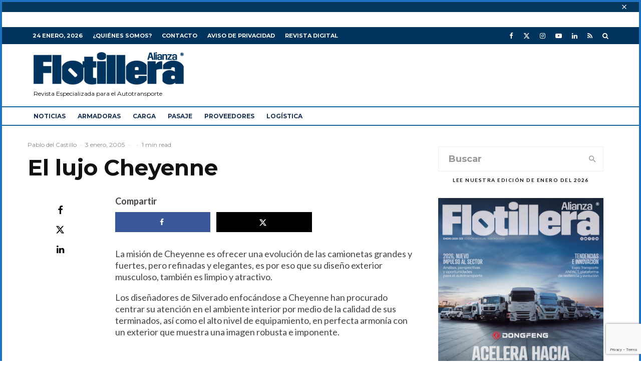

--- FILE ---
content_type: text/html; charset=utf-8
request_url: https://www.google.com/recaptcha/api2/anchor?ar=1&k=6LfHrSkUAAAAAPnKk5cT6JuKlKPzbwyTYuO8--Vr&co=aHR0cHM6Ly9hbGlhbnphZmxvdGlsbGVyYS5jb206NDQz&hl=en&v=PoyoqOPhxBO7pBk68S4YbpHZ&size=invisible&anchor-ms=20000&execute-ms=30000&cb=92nilyv8t7xm
body_size: 49639
content:
<!DOCTYPE HTML><html dir="ltr" lang="en"><head><meta http-equiv="Content-Type" content="text/html; charset=UTF-8">
<meta http-equiv="X-UA-Compatible" content="IE=edge">
<title>reCAPTCHA</title>
<style type="text/css">
/* cyrillic-ext */
@font-face {
  font-family: 'Roboto';
  font-style: normal;
  font-weight: 400;
  font-stretch: 100%;
  src: url(//fonts.gstatic.com/s/roboto/v48/KFO7CnqEu92Fr1ME7kSn66aGLdTylUAMa3GUBHMdazTgWw.woff2) format('woff2');
  unicode-range: U+0460-052F, U+1C80-1C8A, U+20B4, U+2DE0-2DFF, U+A640-A69F, U+FE2E-FE2F;
}
/* cyrillic */
@font-face {
  font-family: 'Roboto';
  font-style: normal;
  font-weight: 400;
  font-stretch: 100%;
  src: url(//fonts.gstatic.com/s/roboto/v48/KFO7CnqEu92Fr1ME7kSn66aGLdTylUAMa3iUBHMdazTgWw.woff2) format('woff2');
  unicode-range: U+0301, U+0400-045F, U+0490-0491, U+04B0-04B1, U+2116;
}
/* greek-ext */
@font-face {
  font-family: 'Roboto';
  font-style: normal;
  font-weight: 400;
  font-stretch: 100%;
  src: url(//fonts.gstatic.com/s/roboto/v48/KFO7CnqEu92Fr1ME7kSn66aGLdTylUAMa3CUBHMdazTgWw.woff2) format('woff2');
  unicode-range: U+1F00-1FFF;
}
/* greek */
@font-face {
  font-family: 'Roboto';
  font-style: normal;
  font-weight: 400;
  font-stretch: 100%;
  src: url(//fonts.gstatic.com/s/roboto/v48/KFO7CnqEu92Fr1ME7kSn66aGLdTylUAMa3-UBHMdazTgWw.woff2) format('woff2');
  unicode-range: U+0370-0377, U+037A-037F, U+0384-038A, U+038C, U+038E-03A1, U+03A3-03FF;
}
/* math */
@font-face {
  font-family: 'Roboto';
  font-style: normal;
  font-weight: 400;
  font-stretch: 100%;
  src: url(//fonts.gstatic.com/s/roboto/v48/KFO7CnqEu92Fr1ME7kSn66aGLdTylUAMawCUBHMdazTgWw.woff2) format('woff2');
  unicode-range: U+0302-0303, U+0305, U+0307-0308, U+0310, U+0312, U+0315, U+031A, U+0326-0327, U+032C, U+032F-0330, U+0332-0333, U+0338, U+033A, U+0346, U+034D, U+0391-03A1, U+03A3-03A9, U+03B1-03C9, U+03D1, U+03D5-03D6, U+03F0-03F1, U+03F4-03F5, U+2016-2017, U+2034-2038, U+203C, U+2040, U+2043, U+2047, U+2050, U+2057, U+205F, U+2070-2071, U+2074-208E, U+2090-209C, U+20D0-20DC, U+20E1, U+20E5-20EF, U+2100-2112, U+2114-2115, U+2117-2121, U+2123-214F, U+2190, U+2192, U+2194-21AE, U+21B0-21E5, U+21F1-21F2, U+21F4-2211, U+2213-2214, U+2216-22FF, U+2308-230B, U+2310, U+2319, U+231C-2321, U+2336-237A, U+237C, U+2395, U+239B-23B7, U+23D0, U+23DC-23E1, U+2474-2475, U+25AF, U+25B3, U+25B7, U+25BD, U+25C1, U+25CA, U+25CC, U+25FB, U+266D-266F, U+27C0-27FF, U+2900-2AFF, U+2B0E-2B11, U+2B30-2B4C, U+2BFE, U+3030, U+FF5B, U+FF5D, U+1D400-1D7FF, U+1EE00-1EEFF;
}
/* symbols */
@font-face {
  font-family: 'Roboto';
  font-style: normal;
  font-weight: 400;
  font-stretch: 100%;
  src: url(//fonts.gstatic.com/s/roboto/v48/KFO7CnqEu92Fr1ME7kSn66aGLdTylUAMaxKUBHMdazTgWw.woff2) format('woff2');
  unicode-range: U+0001-000C, U+000E-001F, U+007F-009F, U+20DD-20E0, U+20E2-20E4, U+2150-218F, U+2190, U+2192, U+2194-2199, U+21AF, U+21E6-21F0, U+21F3, U+2218-2219, U+2299, U+22C4-22C6, U+2300-243F, U+2440-244A, U+2460-24FF, U+25A0-27BF, U+2800-28FF, U+2921-2922, U+2981, U+29BF, U+29EB, U+2B00-2BFF, U+4DC0-4DFF, U+FFF9-FFFB, U+10140-1018E, U+10190-1019C, U+101A0, U+101D0-101FD, U+102E0-102FB, U+10E60-10E7E, U+1D2C0-1D2D3, U+1D2E0-1D37F, U+1F000-1F0FF, U+1F100-1F1AD, U+1F1E6-1F1FF, U+1F30D-1F30F, U+1F315, U+1F31C, U+1F31E, U+1F320-1F32C, U+1F336, U+1F378, U+1F37D, U+1F382, U+1F393-1F39F, U+1F3A7-1F3A8, U+1F3AC-1F3AF, U+1F3C2, U+1F3C4-1F3C6, U+1F3CA-1F3CE, U+1F3D4-1F3E0, U+1F3ED, U+1F3F1-1F3F3, U+1F3F5-1F3F7, U+1F408, U+1F415, U+1F41F, U+1F426, U+1F43F, U+1F441-1F442, U+1F444, U+1F446-1F449, U+1F44C-1F44E, U+1F453, U+1F46A, U+1F47D, U+1F4A3, U+1F4B0, U+1F4B3, U+1F4B9, U+1F4BB, U+1F4BF, U+1F4C8-1F4CB, U+1F4D6, U+1F4DA, U+1F4DF, U+1F4E3-1F4E6, U+1F4EA-1F4ED, U+1F4F7, U+1F4F9-1F4FB, U+1F4FD-1F4FE, U+1F503, U+1F507-1F50B, U+1F50D, U+1F512-1F513, U+1F53E-1F54A, U+1F54F-1F5FA, U+1F610, U+1F650-1F67F, U+1F687, U+1F68D, U+1F691, U+1F694, U+1F698, U+1F6AD, U+1F6B2, U+1F6B9-1F6BA, U+1F6BC, U+1F6C6-1F6CF, U+1F6D3-1F6D7, U+1F6E0-1F6EA, U+1F6F0-1F6F3, U+1F6F7-1F6FC, U+1F700-1F7FF, U+1F800-1F80B, U+1F810-1F847, U+1F850-1F859, U+1F860-1F887, U+1F890-1F8AD, U+1F8B0-1F8BB, U+1F8C0-1F8C1, U+1F900-1F90B, U+1F93B, U+1F946, U+1F984, U+1F996, U+1F9E9, U+1FA00-1FA6F, U+1FA70-1FA7C, U+1FA80-1FA89, U+1FA8F-1FAC6, U+1FACE-1FADC, U+1FADF-1FAE9, U+1FAF0-1FAF8, U+1FB00-1FBFF;
}
/* vietnamese */
@font-face {
  font-family: 'Roboto';
  font-style: normal;
  font-weight: 400;
  font-stretch: 100%;
  src: url(//fonts.gstatic.com/s/roboto/v48/KFO7CnqEu92Fr1ME7kSn66aGLdTylUAMa3OUBHMdazTgWw.woff2) format('woff2');
  unicode-range: U+0102-0103, U+0110-0111, U+0128-0129, U+0168-0169, U+01A0-01A1, U+01AF-01B0, U+0300-0301, U+0303-0304, U+0308-0309, U+0323, U+0329, U+1EA0-1EF9, U+20AB;
}
/* latin-ext */
@font-face {
  font-family: 'Roboto';
  font-style: normal;
  font-weight: 400;
  font-stretch: 100%;
  src: url(//fonts.gstatic.com/s/roboto/v48/KFO7CnqEu92Fr1ME7kSn66aGLdTylUAMa3KUBHMdazTgWw.woff2) format('woff2');
  unicode-range: U+0100-02BA, U+02BD-02C5, U+02C7-02CC, U+02CE-02D7, U+02DD-02FF, U+0304, U+0308, U+0329, U+1D00-1DBF, U+1E00-1E9F, U+1EF2-1EFF, U+2020, U+20A0-20AB, U+20AD-20C0, U+2113, U+2C60-2C7F, U+A720-A7FF;
}
/* latin */
@font-face {
  font-family: 'Roboto';
  font-style: normal;
  font-weight: 400;
  font-stretch: 100%;
  src: url(//fonts.gstatic.com/s/roboto/v48/KFO7CnqEu92Fr1ME7kSn66aGLdTylUAMa3yUBHMdazQ.woff2) format('woff2');
  unicode-range: U+0000-00FF, U+0131, U+0152-0153, U+02BB-02BC, U+02C6, U+02DA, U+02DC, U+0304, U+0308, U+0329, U+2000-206F, U+20AC, U+2122, U+2191, U+2193, U+2212, U+2215, U+FEFF, U+FFFD;
}
/* cyrillic-ext */
@font-face {
  font-family: 'Roboto';
  font-style: normal;
  font-weight: 500;
  font-stretch: 100%;
  src: url(//fonts.gstatic.com/s/roboto/v48/KFO7CnqEu92Fr1ME7kSn66aGLdTylUAMa3GUBHMdazTgWw.woff2) format('woff2');
  unicode-range: U+0460-052F, U+1C80-1C8A, U+20B4, U+2DE0-2DFF, U+A640-A69F, U+FE2E-FE2F;
}
/* cyrillic */
@font-face {
  font-family: 'Roboto';
  font-style: normal;
  font-weight: 500;
  font-stretch: 100%;
  src: url(//fonts.gstatic.com/s/roboto/v48/KFO7CnqEu92Fr1ME7kSn66aGLdTylUAMa3iUBHMdazTgWw.woff2) format('woff2');
  unicode-range: U+0301, U+0400-045F, U+0490-0491, U+04B0-04B1, U+2116;
}
/* greek-ext */
@font-face {
  font-family: 'Roboto';
  font-style: normal;
  font-weight: 500;
  font-stretch: 100%;
  src: url(//fonts.gstatic.com/s/roboto/v48/KFO7CnqEu92Fr1ME7kSn66aGLdTylUAMa3CUBHMdazTgWw.woff2) format('woff2');
  unicode-range: U+1F00-1FFF;
}
/* greek */
@font-face {
  font-family: 'Roboto';
  font-style: normal;
  font-weight: 500;
  font-stretch: 100%;
  src: url(//fonts.gstatic.com/s/roboto/v48/KFO7CnqEu92Fr1ME7kSn66aGLdTylUAMa3-UBHMdazTgWw.woff2) format('woff2');
  unicode-range: U+0370-0377, U+037A-037F, U+0384-038A, U+038C, U+038E-03A1, U+03A3-03FF;
}
/* math */
@font-face {
  font-family: 'Roboto';
  font-style: normal;
  font-weight: 500;
  font-stretch: 100%;
  src: url(//fonts.gstatic.com/s/roboto/v48/KFO7CnqEu92Fr1ME7kSn66aGLdTylUAMawCUBHMdazTgWw.woff2) format('woff2');
  unicode-range: U+0302-0303, U+0305, U+0307-0308, U+0310, U+0312, U+0315, U+031A, U+0326-0327, U+032C, U+032F-0330, U+0332-0333, U+0338, U+033A, U+0346, U+034D, U+0391-03A1, U+03A3-03A9, U+03B1-03C9, U+03D1, U+03D5-03D6, U+03F0-03F1, U+03F4-03F5, U+2016-2017, U+2034-2038, U+203C, U+2040, U+2043, U+2047, U+2050, U+2057, U+205F, U+2070-2071, U+2074-208E, U+2090-209C, U+20D0-20DC, U+20E1, U+20E5-20EF, U+2100-2112, U+2114-2115, U+2117-2121, U+2123-214F, U+2190, U+2192, U+2194-21AE, U+21B0-21E5, U+21F1-21F2, U+21F4-2211, U+2213-2214, U+2216-22FF, U+2308-230B, U+2310, U+2319, U+231C-2321, U+2336-237A, U+237C, U+2395, U+239B-23B7, U+23D0, U+23DC-23E1, U+2474-2475, U+25AF, U+25B3, U+25B7, U+25BD, U+25C1, U+25CA, U+25CC, U+25FB, U+266D-266F, U+27C0-27FF, U+2900-2AFF, U+2B0E-2B11, U+2B30-2B4C, U+2BFE, U+3030, U+FF5B, U+FF5D, U+1D400-1D7FF, U+1EE00-1EEFF;
}
/* symbols */
@font-face {
  font-family: 'Roboto';
  font-style: normal;
  font-weight: 500;
  font-stretch: 100%;
  src: url(//fonts.gstatic.com/s/roboto/v48/KFO7CnqEu92Fr1ME7kSn66aGLdTylUAMaxKUBHMdazTgWw.woff2) format('woff2');
  unicode-range: U+0001-000C, U+000E-001F, U+007F-009F, U+20DD-20E0, U+20E2-20E4, U+2150-218F, U+2190, U+2192, U+2194-2199, U+21AF, U+21E6-21F0, U+21F3, U+2218-2219, U+2299, U+22C4-22C6, U+2300-243F, U+2440-244A, U+2460-24FF, U+25A0-27BF, U+2800-28FF, U+2921-2922, U+2981, U+29BF, U+29EB, U+2B00-2BFF, U+4DC0-4DFF, U+FFF9-FFFB, U+10140-1018E, U+10190-1019C, U+101A0, U+101D0-101FD, U+102E0-102FB, U+10E60-10E7E, U+1D2C0-1D2D3, U+1D2E0-1D37F, U+1F000-1F0FF, U+1F100-1F1AD, U+1F1E6-1F1FF, U+1F30D-1F30F, U+1F315, U+1F31C, U+1F31E, U+1F320-1F32C, U+1F336, U+1F378, U+1F37D, U+1F382, U+1F393-1F39F, U+1F3A7-1F3A8, U+1F3AC-1F3AF, U+1F3C2, U+1F3C4-1F3C6, U+1F3CA-1F3CE, U+1F3D4-1F3E0, U+1F3ED, U+1F3F1-1F3F3, U+1F3F5-1F3F7, U+1F408, U+1F415, U+1F41F, U+1F426, U+1F43F, U+1F441-1F442, U+1F444, U+1F446-1F449, U+1F44C-1F44E, U+1F453, U+1F46A, U+1F47D, U+1F4A3, U+1F4B0, U+1F4B3, U+1F4B9, U+1F4BB, U+1F4BF, U+1F4C8-1F4CB, U+1F4D6, U+1F4DA, U+1F4DF, U+1F4E3-1F4E6, U+1F4EA-1F4ED, U+1F4F7, U+1F4F9-1F4FB, U+1F4FD-1F4FE, U+1F503, U+1F507-1F50B, U+1F50D, U+1F512-1F513, U+1F53E-1F54A, U+1F54F-1F5FA, U+1F610, U+1F650-1F67F, U+1F687, U+1F68D, U+1F691, U+1F694, U+1F698, U+1F6AD, U+1F6B2, U+1F6B9-1F6BA, U+1F6BC, U+1F6C6-1F6CF, U+1F6D3-1F6D7, U+1F6E0-1F6EA, U+1F6F0-1F6F3, U+1F6F7-1F6FC, U+1F700-1F7FF, U+1F800-1F80B, U+1F810-1F847, U+1F850-1F859, U+1F860-1F887, U+1F890-1F8AD, U+1F8B0-1F8BB, U+1F8C0-1F8C1, U+1F900-1F90B, U+1F93B, U+1F946, U+1F984, U+1F996, U+1F9E9, U+1FA00-1FA6F, U+1FA70-1FA7C, U+1FA80-1FA89, U+1FA8F-1FAC6, U+1FACE-1FADC, U+1FADF-1FAE9, U+1FAF0-1FAF8, U+1FB00-1FBFF;
}
/* vietnamese */
@font-face {
  font-family: 'Roboto';
  font-style: normal;
  font-weight: 500;
  font-stretch: 100%;
  src: url(//fonts.gstatic.com/s/roboto/v48/KFO7CnqEu92Fr1ME7kSn66aGLdTylUAMa3OUBHMdazTgWw.woff2) format('woff2');
  unicode-range: U+0102-0103, U+0110-0111, U+0128-0129, U+0168-0169, U+01A0-01A1, U+01AF-01B0, U+0300-0301, U+0303-0304, U+0308-0309, U+0323, U+0329, U+1EA0-1EF9, U+20AB;
}
/* latin-ext */
@font-face {
  font-family: 'Roboto';
  font-style: normal;
  font-weight: 500;
  font-stretch: 100%;
  src: url(//fonts.gstatic.com/s/roboto/v48/KFO7CnqEu92Fr1ME7kSn66aGLdTylUAMa3KUBHMdazTgWw.woff2) format('woff2');
  unicode-range: U+0100-02BA, U+02BD-02C5, U+02C7-02CC, U+02CE-02D7, U+02DD-02FF, U+0304, U+0308, U+0329, U+1D00-1DBF, U+1E00-1E9F, U+1EF2-1EFF, U+2020, U+20A0-20AB, U+20AD-20C0, U+2113, U+2C60-2C7F, U+A720-A7FF;
}
/* latin */
@font-face {
  font-family: 'Roboto';
  font-style: normal;
  font-weight: 500;
  font-stretch: 100%;
  src: url(//fonts.gstatic.com/s/roboto/v48/KFO7CnqEu92Fr1ME7kSn66aGLdTylUAMa3yUBHMdazQ.woff2) format('woff2');
  unicode-range: U+0000-00FF, U+0131, U+0152-0153, U+02BB-02BC, U+02C6, U+02DA, U+02DC, U+0304, U+0308, U+0329, U+2000-206F, U+20AC, U+2122, U+2191, U+2193, U+2212, U+2215, U+FEFF, U+FFFD;
}
/* cyrillic-ext */
@font-face {
  font-family: 'Roboto';
  font-style: normal;
  font-weight: 900;
  font-stretch: 100%;
  src: url(//fonts.gstatic.com/s/roboto/v48/KFO7CnqEu92Fr1ME7kSn66aGLdTylUAMa3GUBHMdazTgWw.woff2) format('woff2');
  unicode-range: U+0460-052F, U+1C80-1C8A, U+20B4, U+2DE0-2DFF, U+A640-A69F, U+FE2E-FE2F;
}
/* cyrillic */
@font-face {
  font-family: 'Roboto';
  font-style: normal;
  font-weight: 900;
  font-stretch: 100%;
  src: url(//fonts.gstatic.com/s/roboto/v48/KFO7CnqEu92Fr1ME7kSn66aGLdTylUAMa3iUBHMdazTgWw.woff2) format('woff2');
  unicode-range: U+0301, U+0400-045F, U+0490-0491, U+04B0-04B1, U+2116;
}
/* greek-ext */
@font-face {
  font-family: 'Roboto';
  font-style: normal;
  font-weight: 900;
  font-stretch: 100%;
  src: url(//fonts.gstatic.com/s/roboto/v48/KFO7CnqEu92Fr1ME7kSn66aGLdTylUAMa3CUBHMdazTgWw.woff2) format('woff2');
  unicode-range: U+1F00-1FFF;
}
/* greek */
@font-face {
  font-family: 'Roboto';
  font-style: normal;
  font-weight: 900;
  font-stretch: 100%;
  src: url(//fonts.gstatic.com/s/roboto/v48/KFO7CnqEu92Fr1ME7kSn66aGLdTylUAMa3-UBHMdazTgWw.woff2) format('woff2');
  unicode-range: U+0370-0377, U+037A-037F, U+0384-038A, U+038C, U+038E-03A1, U+03A3-03FF;
}
/* math */
@font-face {
  font-family: 'Roboto';
  font-style: normal;
  font-weight: 900;
  font-stretch: 100%;
  src: url(//fonts.gstatic.com/s/roboto/v48/KFO7CnqEu92Fr1ME7kSn66aGLdTylUAMawCUBHMdazTgWw.woff2) format('woff2');
  unicode-range: U+0302-0303, U+0305, U+0307-0308, U+0310, U+0312, U+0315, U+031A, U+0326-0327, U+032C, U+032F-0330, U+0332-0333, U+0338, U+033A, U+0346, U+034D, U+0391-03A1, U+03A3-03A9, U+03B1-03C9, U+03D1, U+03D5-03D6, U+03F0-03F1, U+03F4-03F5, U+2016-2017, U+2034-2038, U+203C, U+2040, U+2043, U+2047, U+2050, U+2057, U+205F, U+2070-2071, U+2074-208E, U+2090-209C, U+20D0-20DC, U+20E1, U+20E5-20EF, U+2100-2112, U+2114-2115, U+2117-2121, U+2123-214F, U+2190, U+2192, U+2194-21AE, U+21B0-21E5, U+21F1-21F2, U+21F4-2211, U+2213-2214, U+2216-22FF, U+2308-230B, U+2310, U+2319, U+231C-2321, U+2336-237A, U+237C, U+2395, U+239B-23B7, U+23D0, U+23DC-23E1, U+2474-2475, U+25AF, U+25B3, U+25B7, U+25BD, U+25C1, U+25CA, U+25CC, U+25FB, U+266D-266F, U+27C0-27FF, U+2900-2AFF, U+2B0E-2B11, U+2B30-2B4C, U+2BFE, U+3030, U+FF5B, U+FF5D, U+1D400-1D7FF, U+1EE00-1EEFF;
}
/* symbols */
@font-face {
  font-family: 'Roboto';
  font-style: normal;
  font-weight: 900;
  font-stretch: 100%;
  src: url(//fonts.gstatic.com/s/roboto/v48/KFO7CnqEu92Fr1ME7kSn66aGLdTylUAMaxKUBHMdazTgWw.woff2) format('woff2');
  unicode-range: U+0001-000C, U+000E-001F, U+007F-009F, U+20DD-20E0, U+20E2-20E4, U+2150-218F, U+2190, U+2192, U+2194-2199, U+21AF, U+21E6-21F0, U+21F3, U+2218-2219, U+2299, U+22C4-22C6, U+2300-243F, U+2440-244A, U+2460-24FF, U+25A0-27BF, U+2800-28FF, U+2921-2922, U+2981, U+29BF, U+29EB, U+2B00-2BFF, U+4DC0-4DFF, U+FFF9-FFFB, U+10140-1018E, U+10190-1019C, U+101A0, U+101D0-101FD, U+102E0-102FB, U+10E60-10E7E, U+1D2C0-1D2D3, U+1D2E0-1D37F, U+1F000-1F0FF, U+1F100-1F1AD, U+1F1E6-1F1FF, U+1F30D-1F30F, U+1F315, U+1F31C, U+1F31E, U+1F320-1F32C, U+1F336, U+1F378, U+1F37D, U+1F382, U+1F393-1F39F, U+1F3A7-1F3A8, U+1F3AC-1F3AF, U+1F3C2, U+1F3C4-1F3C6, U+1F3CA-1F3CE, U+1F3D4-1F3E0, U+1F3ED, U+1F3F1-1F3F3, U+1F3F5-1F3F7, U+1F408, U+1F415, U+1F41F, U+1F426, U+1F43F, U+1F441-1F442, U+1F444, U+1F446-1F449, U+1F44C-1F44E, U+1F453, U+1F46A, U+1F47D, U+1F4A3, U+1F4B0, U+1F4B3, U+1F4B9, U+1F4BB, U+1F4BF, U+1F4C8-1F4CB, U+1F4D6, U+1F4DA, U+1F4DF, U+1F4E3-1F4E6, U+1F4EA-1F4ED, U+1F4F7, U+1F4F9-1F4FB, U+1F4FD-1F4FE, U+1F503, U+1F507-1F50B, U+1F50D, U+1F512-1F513, U+1F53E-1F54A, U+1F54F-1F5FA, U+1F610, U+1F650-1F67F, U+1F687, U+1F68D, U+1F691, U+1F694, U+1F698, U+1F6AD, U+1F6B2, U+1F6B9-1F6BA, U+1F6BC, U+1F6C6-1F6CF, U+1F6D3-1F6D7, U+1F6E0-1F6EA, U+1F6F0-1F6F3, U+1F6F7-1F6FC, U+1F700-1F7FF, U+1F800-1F80B, U+1F810-1F847, U+1F850-1F859, U+1F860-1F887, U+1F890-1F8AD, U+1F8B0-1F8BB, U+1F8C0-1F8C1, U+1F900-1F90B, U+1F93B, U+1F946, U+1F984, U+1F996, U+1F9E9, U+1FA00-1FA6F, U+1FA70-1FA7C, U+1FA80-1FA89, U+1FA8F-1FAC6, U+1FACE-1FADC, U+1FADF-1FAE9, U+1FAF0-1FAF8, U+1FB00-1FBFF;
}
/* vietnamese */
@font-face {
  font-family: 'Roboto';
  font-style: normal;
  font-weight: 900;
  font-stretch: 100%;
  src: url(//fonts.gstatic.com/s/roboto/v48/KFO7CnqEu92Fr1ME7kSn66aGLdTylUAMa3OUBHMdazTgWw.woff2) format('woff2');
  unicode-range: U+0102-0103, U+0110-0111, U+0128-0129, U+0168-0169, U+01A0-01A1, U+01AF-01B0, U+0300-0301, U+0303-0304, U+0308-0309, U+0323, U+0329, U+1EA0-1EF9, U+20AB;
}
/* latin-ext */
@font-face {
  font-family: 'Roboto';
  font-style: normal;
  font-weight: 900;
  font-stretch: 100%;
  src: url(//fonts.gstatic.com/s/roboto/v48/KFO7CnqEu92Fr1ME7kSn66aGLdTylUAMa3KUBHMdazTgWw.woff2) format('woff2');
  unicode-range: U+0100-02BA, U+02BD-02C5, U+02C7-02CC, U+02CE-02D7, U+02DD-02FF, U+0304, U+0308, U+0329, U+1D00-1DBF, U+1E00-1E9F, U+1EF2-1EFF, U+2020, U+20A0-20AB, U+20AD-20C0, U+2113, U+2C60-2C7F, U+A720-A7FF;
}
/* latin */
@font-face {
  font-family: 'Roboto';
  font-style: normal;
  font-weight: 900;
  font-stretch: 100%;
  src: url(//fonts.gstatic.com/s/roboto/v48/KFO7CnqEu92Fr1ME7kSn66aGLdTylUAMa3yUBHMdazQ.woff2) format('woff2');
  unicode-range: U+0000-00FF, U+0131, U+0152-0153, U+02BB-02BC, U+02C6, U+02DA, U+02DC, U+0304, U+0308, U+0329, U+2000-206F, U+20AC, U+2122, U+2191, U+2193, U+2212, U+2215, U+FEFF, U+FFFD;
}

</style>
<link rel="stylesheet" type="text/css" href="https://www.gstatic.com/recaptcha/releases/PoyoqOPhxBO7pBk68S4YbpHZ/styles__ltr.css">
<script nonce="xh9Vaq2wRvE0wkhWdByrDA" type="text/javascript">window['__recaptcha_api'] = 'https://www.google.com/recaptcha/api2/';</script>
<script type="text/javascript" src="https://www.gstatic.com/recaptcha/releases/PoyoqOPhxBO7pBk68S4YbpHZ/recaptcha__en.js" nonce="xh9Vaq2wRvE0wkhWdByrDA">
      
    </script></head>
<body><div id="rc-anchor-alert" class="rc-anchor-alert"></div>
<input type="hidden" id="recaptcha-token" value="[base64]">
<script type="text/javascript" nonce="xh9Vaq2wRvE0wkhWdByrDA">
      recaptcha.anchor.Main.init("[\x22ainput\x22,[\x22bgdata\x22,\x22\x22,\[base64]/[base64]/MjU1Ong/[base64]/[base64]/[base64]/[base64]/[base64]/[base64]/[base64]/[base64]/[base64]/[base64]/[base64]/[base64]/[base64]/[base64]/[base64]\\u003d\x22,\[base64]\\u003d\x22,\x22IGTCvsKzwp0Gwq8MMsKJwpXCiwIyw7DDpMOHLjrCpyUHw5dCw5TDrsOFw5Y5woTCjlA5w68kw4kxfGzChsOsC8OyNMONH8Kbc8KSIH1wUDpCQ03CnsO8w57CkH1KwrBZwrHDpsORSsK/[base64]/UMO0YMKSHwDDm8OAwrfCh1hbJcKvSFItwr3DmsK/[base64]/[base64]/CpMKQwo5Nw5rCiMOjYcOZTsK6w5TCgiN9K1fDkTYKwq48w6bDjsOmUA5hwrzCvWNxw6jCkcOgD8OlQsKVRAp4w4rDkzrCsEnConFKWcKqw6BpeTEbwrtSfibCgCcKesKowqzCrxFPw7fCgDfCjsO9wqjDiA3DrcK3MMK1w5/CoyPDtcOEwozCnGLClT9QwpsvwocaAG/[base64]/BWDCnMKjwoLDgT9kRMOww5zDvMK5G0jDpcOBwowLLHUkw6szw5fDq8O7H8Otw6LCucKHw5Mkw4JHw6oswpTDrMKnZ8OPQH/DjMKPakQHAy7CgBpCRRzCgMKwZcOMwqQjw79Xw6NIwonCo8KzwopMw4nCisKcw4hOw6XDuMO0wpQgHsOQdsK8ScKNC05APSzDmcOGBcKCw6XDmMOsw7XCsGkewpzCtVcXZ0/DqTPDlWbCjMOvbEHCo8K9LyMnwqjCjsKmwpFFQ8KKw70pw4sOwohyLhBaW8Kaw6d8wqrCvHHDncKIDVPCrBjDksKdwpQWMkhUGRrCkcOYKcKXOsK4f8OTw5krw6rDt8KqNsKUwqdwJMOhLCHDoxF/wo7Ci8OBw5kPw5DCisKnwroJJsKwQsKfOMKkWcOFKwzDmClpw7BcwpTCkhN8wrnCsMK4wr/[base64]/wrlNwqrDq8KiTcK+wolfD0gPVMOewrh8BhViahlmwqvDhsOSM8KhOsOACBPCiibCosORBcOXMVNFwq/DsMO/a8O+w54ROMKeL0zCj8OBw4HCpULCuhBxw7nClsKUw5M0ZRdKI8KUBTnCsgbChnkBwo7Dq8OPw7rDvArDlwJYdyEZG8KXwrEaQ8OHwrx8w4FjHcKww4zDjsOxw5Vuw6zCsgRVERbCqMOiw6AFUMKmw7LDrMKMw67CuAsxwolVciomcWcNw4F/woRpw5FBM8KrFsO9w5rDiG58CsOHw63DlMO/FX9Zw6/CqHjDlGfDixnCgcK1cyBTG8O7bsOVw6pqw5DCpVrCpsOIw7rCtsORw7szUUFsSsOjWQnCksOjAgYpw5cKwofDk8O1w4fCv8OHwr/CsR9rw4/Cl8KZwqpwwpTDriJOwp3DiMKlw6pSwr0tI8K8NcOzw4XDjWtRRQNZwp7DsMKqwrHCin/DggvDtxLCvlPClTbDqnM+wpQmdBXCqcKOw6rCmsKAwrBGJx/CuMK2w7XDvX5/KsKow4PClwNywpZePHgJwqslIEXDpHMfw6UkFH5FwqHCilwewpZLP8KgXSLDj0XDjsOrwq7DnsKpZcKTwr4awofCkcK+wptbD8OdwpDCiMKzG8KYRjHDu8OgOizDqGNaN8KgwrnClcOuWMKnU8KwwqjDh1/DqxzDgArChyvCucOhHh8iw6gxw43DjMKyAXHDjELCvw4Gw5zCnsKmGcKIwps3w51zwqDCisO6b8OCMHTCjMKqw5jDsRHCh0fDk8KUw79FLMOiZ38xS8KqNcKuEsKXBVQGPsKAwocmPFPCjcODZcOlw5MjwptWclNfwphDw5DDt8KncsOPwrQMw6rCrcK/w5XDu34IYMKvwpHDh1nDpMOHw7kTw5h7wr7Cl8KIw4LDiDw5w7Vlw4YOw6HCsh/CgiEfSiZQB8KFw74SScK9wq/DizzDpcKZw4FjZ8K7T1nCv8O1C2cjE1wKwqtSwqNvVUHDm8OQcmbDjsKgAwUWwp9tI8O2w4jCsCXCiUvCnwvDl8K4wojDvsOACsK/E0HDoXwRw45daMKgw7sxwrBQA8O4HkHDg8OOesOaw7bDqMKHc102DcK4wozDom1yw43Cp03CnsOaEMO3OCbDoBPDmwjCjsOudVnDjh5owr5bXhl2JcOcwrh/C8KDwqLCuH3CtC7DtcKBwqDCpWlvw7DCvBlxJsKCwoLDkinDnhNPw5PCuWcBwpnCmsKqbcOEQMKRw6HCtAMlSRTCu2Bfw6Y0XRPCjk1NwpfDk8O/e3kiwqh9wphAwqA8w6o4CcOAesKTw7BJwoVWHHPDvHYTBcOBwrDCsjxww4g2wr3DsMOuB8OhP8OfAxNMwqxnwoXCi8OwI8OFJFZkLsO4HTzCvEbDtn7DisKhb8Oaw5o8P8OUwo3CqEYGwoXCu8O7csKmwo/[base64]/CssKrw41jwrgKwrtiAMK/w6bDr8KxwovCrh/CgUQ5OsKMO8OLTiHCi8ONfBcobcKsWmJOBDvDi8OWwqrDglHDi8Ktw4IZw5wUwpQ/wo0DYn3CqMO0YsKSMcOAJMKhHcKUw6Ykw5ICVD4AbXUVw5nDkWfDsmRRwoXCk8OwSgUIJxTDm8KkGxNQMMKhIhnCjcKGFSoswqRBwp/CtMOobxbCpRzDjcKSwqrCucK/HzbChXPDjXzChcOfPG3DlActJBHDshwww4zDqsOJUgzDgx49w5zDi8Kgw6LCkcKnSGJVZCsWA8KdwpNxPMKlBzsiwqF+w67DlhfDmsOswqoCGk0dwoh6w4lDw6fDpBbCs8O8w589wrI0wqTDl3BuMWrDnT/[base64]/Cl2Myw5YXWMK9V8OaTF/CqkpAw65yF2/DuiDCscO2w7DCpGxvUx7DrDheWMOPwphhHQFFbGVSaGNaEHDCmVbCp8KoLh3DlRfDpzTCghzDtDPDhD3ChxLDpMOuTsK5I1XDksOqW1cRPERcdh/CpWJ1Zy5QLcKow4vDpsOTRMKefsO0asKKexUGUWxDw6bCssOCFExsw77Dl3vChsK7w77DrUHCoh1Bw5FAwpcmKcKswoHDmngxwozDpk/CtMK7AsO2w5kKEMKRdCZ9BMO7w4FUwrXDmhnDucOMw5jDv8KGwqoFw4zDh33DmMKBHcKww6HCpsOPwoPCjGnCrVxmLUzClS0kw4ITw73CqRHDrcK+w5jDgBcZKcKjwo/Dk8KmJsOVwqYVw7vDtMOSw7rDsMOww7TDu8OuC0Y9bToSw6l8JsO4csK1Whd5YzFOw7/DvsOQwqBYw67Dty4uw4U/wqXCsgfCkhVuwqnDuBfCnMKMWDR5WxfCv8KvVMOZwrA3XMKlwq7DuxHCqcKtRcOlEj3DqisOworDvgfCniIiTcKxwrTDvwPDqcO0Y8KiUXQEccK2w7olJhbCgynCo20yPMKfPMK5wpzCvyzDn8O5bgXDsBDCuksVU8KhwqbDgw7CrSvDk2fDoE/[base64]/McO1ScKOw6bClsOXw5w4NgvDicOxw5jCv0TDlcKFw7jCu8OrwpxmfcOmUsKMQ8OYXsKxwo49bcOMWS5yw77DpDsdw4kdw73Dv0zDqsO7AMOSPn3Ct8Kyw5bDp1QFwrI3HCYJw7QJQsKGNMOqw4xIAl0jwrl9ZAjCvxc/[base64]/DlsKTEmc9wqtdFsODVcKgXRzDtndMw7pawqvDrMKiGMKdTxEuwqrCtXtCwqLDoMOAwprDvUUFOyXCgsKAw4BnAlhNP8KTOiJjw5pTwoQlQXHCvcOiJcOfwpl2w7d0wqI1w7Fkw5Yqw7PCuQ/DiG4BHcOPJS83fsO8IMOuFizCvjEWc2pVJCZvCsKwwqNpw58YwrrDvcO+OsKjNcOyw4bCtMOEfFDCkcKGw6XDiiM7woBqwr3CrsKQMcKyKMO2MQRGwrV1T8OvMCpFwqnDth/DhAJnwrRCLTDDi8K7YWpiXx7DncOUwqk+MMKGw7TCv8Ozw4DDkTcdQn/[base64]/w4RDw7Eswr4GwrUFaj7CtkTCpiVmwoHDmAV+WMOqwoMSwqg/BsKLw6rCuMOYAMKQw6vDoRPCm2fCmg7CnMOgMBETwo9Ja0RYwqDDsnwwCCXCosOYGsKrBhLDjMOgRsKuYsKgRwbDun/DvMKgbEl0PcOgMsK/[base64]/WEbCs8K3wpdhwrhFwqPCucKAwp/CmVxnUGN4w5xnSCwFAHDCucKWwr5na25JZBY+wqPCj1fDjGHDm27CkC/Dq8KxcTQXwpfDpwBfw5/Dj8OGEwXDpMOIccOswpdpRsKRw4doLgPCqmPCjmXDpFgEwqhRw6l4AsKzw4VMwol5IkZ9w7fComrCn1MXwr9+YmjDhsONVnZawqgCY8KJVMOgw5vCqsKKJnA/[base64]/CoMOgw4PDqD8Hwp/Dm8OCEERAwoI0wrgkIUzCoQEOLMKGwr5+wo/[base64]/DoAEhw4QYRA1FacOrwrF7w5ocw5VlA2F9w4ocwrxAZkgxBcOqw4/DhkJtw4JMfQ8LYWnDicOww7ZQesKAIcOTD8KCI8KCwp/DlAchw7vDgsKMMMKQwrJGVcKlDDhwJBAVwoJKw6EFFMK9dEPDqSFWM8Khw6DCisK9w5wvWFvChMOaZXdgMsKMwpHCtsKOw6TDjsOZworDusKBw4rClUoyZMKOwpQpUTgRw5rDoivDj8O4w7/DtMOLWMOqwpHDr8K2wq/Dil1iwqEvLMOZwq1ew7Efw5DDrMKiSGXCkHbCgQAHwpwvP8OVwpDDvsKUOcO5w43CvMK1w5xuICPDqMKswrXDqsKOaXHDmAAuwoDDuHB+wpHDlyzCiAZEIwdfW8KNYntpB2nDgWXDrMOzw6rCmMKFKVfCqBbCjgg8Xw/Cj8O8w61Gw51Ow61xw7FoM0XCrFjCjcO8ScOJesKAVS16wqnDv29Uw5jChHDDvcOFQ8ObSz/[base64]/[base64]/CuEk4CsKKw7oOe2pKMyHCj8Kkwq4LK8KrWsOMZRlBw61WwqzCqR/CosOHw4TDu8K+wobDjhROw6nDq3dtw57Dp8KXQsOXw6DDosKEIxHCqcKmE8KsAMKtwo9kCcO8MnPDisKHF2PCm8O/wq/DuMOlN8Kjw5DDhl7Cn8OlZ8KiwrkNLi3DgcOXB8OiwqYkw5BMw4MMOMKeeVRwwrJUw6UVEMKmw6DDlGkHZMKqSjNew4fDr8ODw4Qnw40Rw5kZwprDg8KaScO5MsO9wp9Xwr7CqlrDg8OCDExvScO9M8KBVhV6DH7CpsOMcMO/w78nZMODwr5swp8PwoBrasOWwoHCssOWw7VQBsORP8OQdynCnsKow5LDosKywofCjkpCCMKRwrTCllkXw4DCvMOtJ8KkwrvCuMOXFC0Vw5bCr2AXwrbCj8Otck0QDMONDDnCpMOuwqnDj1xSLsOOUiXDqcKbLgx5fsOQX0V1w6/Cn0kHw7pHCnfCjsOowpHDvsODwrvCo8OidcO3w4TCt8KKVcOsw7zDqsOcwrTDrkBJKsOHwonCosKRw4Y+Tz0Hb8Oiw5zDlBtow5t/w6LCqEB6wqTDrXnCmcK6w6DDocOqwrTCrMKpQcOmGMKvY8Oiw7lywpdswrNvw73Cj8KAw6wueMO1WGrCv3jCjRXDrMKGwp7CrW/[base64]/[base64]/w4/CnMOICDPDnMOIw4t9w5zDtXoAwrBcwp3Cvj0Yw4/Dum89wrnCrsOPKxIMIMKDw5B3DQrDpXjDtsKnwoVgwrXCvAfCscONw6QWSiNNwolYwrvCv8OsAcKWwqzCusOhw4J+woHCqsOiwpssMcKLw6MDwpXClyMJSy89w5HDkHMgw7HCj8KbH8OHwohfDcOUfMK/wqMPwqTCpcOtwqzDhS3DujjDqQzDvgHCg8KBfQzDrcKAw7k2ZHfDpBnCjSLDoxrDkg8vwr/[base64]/DisO3w4PCocK5HlzDtkXCu8O1X8OnBggCC3NKw5vDoMObwqAewrE9wqsXwpRJf25TPTQkwr/CvjZaJsK3w73DusO8JHjDsMK0CxUxwoxhccO1wrDCk8Kjw6pTNz4hwrBuIcOoEjbDg8KZw5Mqw4zDt8OKBsK5CsOQacOXGcKYw7/DuMOiwr/[base64]/MWvCgHA3w6Jjw7cXDcK+Bw5DMDLCqMKvZQh6HkFCw7MFw5nCrmTDgDd6w7E4GcOzGcOiwr9tXsKASmcew5rDgsKsbMOww7zDj0thN8KZw4fCv8O2XwjDucOCUMOCw73CisK0e8O/D8O/w5nDon9dwpE8wr/[base64]/Dh8K1wqjCj8OjwrpUXsOdwonDsjkFw4DDqsOZLXTClQpvQzrCklbCqsOgw5MzBwDDpFbDqsO7wqYTwq/DuFzDt38mwoXCtH3Dh8OEFAE/HGbDgDLDo8OQw6TCtcK3SSvCm13DtMOOc8OMw7/CgyYVw4cyKMKoYlRBLsOiwos7woXDoTxsaMKgXUh4wpzCrcKSwp3DksO3wqrCr8Oywq4wMMK0w5BowrjCssKZA1oMw53DpsOEwo7CjcKHb8K/[base64]/CnsOBKDrCllYxw6jDsMOHw6vCvsOSdlbDsQHDvsOswqQzVhbChMOcw7zCrMKjIsKxwoYENkHDvHtLJ0jDosOgAA/DuEvDmhkewpV2VH3CmHwvw7LDmCIAwo7Dj8OYw7TCihrDnsKsw5VmwpbDjsO2w4w1wpEQw5TChUvDhMO9EBYmRMKkT1EfCcKJwr3CksKBwo7CncKkw6/DmcK4XU/[base64]/[base64]/CtFAuUcKWcibCt8O8aF5XGHzDhMOUwo7CqAw1cMOlw4PCqDFjLlbDoijDgHEnwopSfMOCw7LCu8KKWikuw5zDsCDDkUZSwqkNw6TDqE48aD4MwpzDhsOrCMKOKmTCvlTDocO7wq/DnGUYUsOley/DrlvCq8Kuwr47GGzDrsKja0cAK1PChMOGw5l5wpHDkcOnw4/DrsKswqPDunDCgmVqXGJbwq7DuMO5LQzDkcOKw5FtwoLDn8Oewo/CjcKxw4/CvcO1wpvClcKkPsOpQMKqwrrCun9Bw5DClh0wfsOgGwMkT8O5w4FWwqcQw4jDu8KUOEV/wpQUQ8O/wolxw6TCh1LChU/Ci3gxwoTCgHNBw4dVBn/Cs1XDosOmMcOdYzMsd8KyXMOwK1TDpxHCvcKQdzrDscOtworCiA8wbsOLRcOtw6AtWsOIw5PCpRIXw6LCvsOBMhvDjRbDvcKnwprDlibDpkQjS8K2LSHCiVjCmMOJw4cmRMKHSz0DScOhw4/CpzPCvcKyW8OawrjDu8KRw5gscm/ChnrDkxhPw753wrjDocKww4PChMOtw4/DplwtH8KOIhczRHzCukkYwpnCpnDCkHPDmMKjwpA3wpofKsOHUsO8bsKawrN5GxjDvMKQw6tsG8KiXSLDqcOrw7/[base64]/Dn8KXwoI0wp7Dn0UHwosZOlxifMKnw4HDuiPCnQfCrB9Mw6/Cj8OZOUbCuwZEdU7CkxHCuFYbw51tw4XDiMKuw7jDs0/DuMKvw7bDsMOWw6NXD8OQKMOUKWBXGH08R8KXw5dYwrl/w4Aiw4wsw7NFw6IuwrfDvsOvBzNiwod1fyzCpcKbF8Kgw5zCncKFbsOOOyfDoj/CrMKcaSLCgcKcwpvCrsOybMO9SsKqYMOcEEfCrMKAYkxowotJbsKWw7Y/[base64]/wovDsMK/OBbDqUzCqMOaCGPDg3DCqcO3asORWsOtw4jDqMKYwqU4w7fCqMOxQg/CnwXCqUnCuExhw6XDuk82TmgsGMOPZMK/w6LDgcKdWMOuw48aDMOWwpnDmsKuw6fDhcK7woXCgAfCmyzCmmJNHmLDvRvCm1PCosOaCcKMTEgHAW7Cn8ObFW/DuMO7w6TDk8OmMCc7wqDDkFDDo8K6wq1Rw5opK8KoO8KnMMKrPjbDhXPCl8OcAWpBw4F2wqN8wrvDpVY6ZEE+JMO7w6NtSCjDh8KwVcK9FcK7w4ldwqnDmDDCg0rCiwPCg8KTL8OCXFE0Mxp/UcK8PsO/GcONGWsUw47CtHrDrMO5UsKtwrnDpcOtwpJAdcK/wqXCmx/CqsOLwoXCjgkxwrN+w6rDsMKzw6nCvFvDuScmwo3Ck8KIw78owrvDsWtOwqHClnFMAcOvNcOhw5Zvw7Zzw5vCvMOMPARcw6phw6DCoGPDvGzDpVDDv08Pw544SsK8QyXDoAcAP14qXcKiwrDCszxLw5/[base64]/CssOPwrvCmcK6LcKFeBvDl8O8wo7Cr3s6w6g9dsKqwqVzXsOobFjDqE7DoSMbEMOmb0LDp8OtwoTCmzrCoiLCrcOrGE1lwojDgwDCiVPDs2F5LMKSY8OzJEfCp8Ocwq3DoMKiIQ3CkTUvBcOXE8OUwol/w5fCrMOdL8Kfw4/CqCjCsCfCnHQocsKMCDYOw4zDhgkXY8Klwp3Ch3vCrikOw7EpwqgfWBLCo17DqxLDqE3DswTDvzzCq8Orw5A+w6taw4PCrURHw6d7wqDCsjvCj8Kdw5HDlMOFOMOtwr9BCBl8wpbDicOfw4MdwoPCqMKNMQvDvCjDjxbCgsOdS8O+w5Rnw5xswqN/w6U7w4ZEwqfCoMKyasOfwpLDnsOkTsK1SsK+IsKYDsOKw6vCiHdLw7sxwoQmwoLDjXnDulDCmwnDtVDDlh/CnysMZGUPwr/DvkzDvMK0UhUMCF7CssKceX7Dsz/Dvk3CmcKvw6zCqcKiMlnDmk43wqM6wqZywq1gwrtaQ8KVUHZ2BQ/CgcKqw7Mkw5svC8OqwpNHw6fDp2rCk8K3UcKjw4PCmsK4NcKXwpHCmsO8D8OPLMKuw6/DnsKFwrMjw5gywqfDpG82wrzChBHDssKNwqdXwovCoMOwU2vCosOVSi/[base64]/DuMKQDsKjw79NwrJ/w75Ww6/Cumsnw5zCjVnDq2DDn0hfRcOgw45Fw7BVHMOiwpbDk8KzahnCkQovdz7CksOaFcK4wpzCijnCsGUJXcKQwqh6w6Bia3cHw4vCncKLYsOeS8Otwpxcwp/DnEvDhsKKJzDDnyLCpMOtw7tyGB/Dk1RKwqcMw6o5M0PDtMK1w4JKBE3CtMKrZinDmnw2wr/CvTzCsFbDpxUjw7/DpjrDv19bBnxmw7LCuCHDnMK1eAlOSsKVHlbCi8OKw4fDi2/CqcKGX1lRw5dvw51eDjHDu3LCjsOpw5QmwrXCqBnDsxZbwq7DpQQHOiI4wqIBw4XDqsKvw4N5w5xeT8O8dHMyPA1DbFPDqMKcw6o/[base64]/CpcO6wr/[base64]/[base64]/CqMOrw6cew67Du8KMw6nClcKgw4jCmsKfw4hWwpbDn8K/cl4QZMKUwp3DosOCw7kKADsfwrlWTULCowjDjMOUwpLCj8KwScOhYjXDlFMHwpQ4w7Z4wrvCkgLDhMOUTRTDh2jDjsKwwqvDpDLDgGvCpMOtwr1mFBPCuEcwwrZaw51Rw7dmDsO9IQNaw7/CocKUw4HCnn/CvDjCozrCkF7Ct0dkf8OyXmpyJcOfwqbDlxNmwrHCrBbCtsKPJMKGcnnDl8Klwr/DpSHDo0UFw4rDhV48SUkQwpEJQ8ObIMKVw5DCjUjCs2LCm8KDdsKPTDRLTwQTw7rDo8KBwrHCqE1GTg3DtBoqKsOGaRNXUwHDlWTDhz1Iwoo+wpMhSsKYwpRPw7ckwp1hTsOHf3MdGBTDu3DCtTIvfxsiGTbCvcK3w5sbw4/DjMOow7tIwrDCjMK7GS1cwp7ClCTCqFpoVMOLUsOUwoHCiMKowpXCtsK5fXTDgcOxTyvDoSN+eWxywo9Zwpcmw4/CpsKiwozClcK/[base64]/CncKBI8OaTkfDucO0ZcOsw6tRU8Khw7vCtDdXwpA8fhk3wrLDim3DucOpwr3Cn8KPO1Aqw7vCi8Oewp/CsybCoi9/w6hWbcOiRMOqwqXCqcKUwrTCuFPCi8OaUsK1esOUwrjDszxnMUd1aMKHc8KHXsKowqTChcOIw7kAw6Mww7LClhUHw4/CjUXDuFbCn13DpT4kw6TDs8KfPsKfw5pSZwI9w4XCiMOiDkjCnG1Dwrscw6p5F8KcfUotQ8KrL37Dix1ewqsNwpLCucOGc8KBIcOlwqVtw73CpcK1e8KzUcKvV8K/bkcjw4LCusKCMA7CoEDDpcKlSl4ZcCcbH13Cr8O9O8O2w6BVCsKiw5N9GXLCkAjCgVTCm1TCncOtUBfDk8KAPcOdw70CZ8KUJg/ClMKiMXB9V8O/CzJmwpc1WMKeIg7DhMO6w7fCgB03cMKpcS0uwog1w7nDkMOWJsKmBcOLw4dbwpzDvsOBw6XDpl8mCcOrw6Buwr7DskMEwp3DlxrClsK1wp8gw5XDn1TCrCdDwoV8QsO2wq3Cl0HDvMO5wr/DncOKwq4ICMODwo83HsK7UcKxW8KLwqTDrXJlw7ZPS0A3VW04UhbDnsK/ISbDlcO6e8Ovw7fCgBzDksOvQBU7LcO+WCc5EsODOCnCkBIPEsK6w4vDq8K6ClXDjEvDssOBw4TCrcKjfsKww6rCvQLCmMKfw6F1wq85EA/[base64]/[base64]/JsKsasK+wrwCBVPCnmPDncObw7/DtMOba8KGw5HDi8KFwqNcKcKhccOSw6E4w6dBw5B4w7V4wpXCtMKqw4bDsRwhYsKLAcO8wp5QwobDu8Klw45ASjtzw4nDjn1eMCzCg2MdMMKGw6o+wpXCtAd1wq/CvhrDuMOVw5DDg8KUw47CosKXwrBJTsKDHiHDrMOiJcKzd8KkwrcDw5LDuHw6wrLDlyotw5nDhnMhIxLDvhTCj8KfwrPDusO+w5FrOhR9w6fCisK8YsKww7hKwr7Cs8Oow7HDnsKuM8OYw7vClV8lw7ctdjYSw68EWsONfRhRw740wr/DrD8+w7nDm8KVGCkTZATDiQjDicO0w5HCncKPw6JOH25AwpHDmAvCisKLCW1Yw57Cg8Kxw7BCKQEPwr/Cm1DCncONwqMVQMOoW8Kiwo3CsnLCqcOJw5pVw4gUXMKtw4YSFMOIwoXCscKgwobCiUXDlcKvwrJLwq95wqxsfcOzw5t1wrDCjAd2HWPCpMOew4B/aRA3w6DDjRjCsMKgw58Mw57DpSbDmh1pSEvDmnTDm2EoEWHDkjTCssKZwq3CqsKww44GbsOlX8Oew6zDkh/[base64]/wqFTw7LCqQvCisOOwrlTOcKGYVBIwrLCrMKGCMKXTlhhfMOBw55jQcK9PsKpwrYMbR4recOnPsK/wpBhMMO/[base64]/[base64]/wpjDjcKWC8OUwrbCuTjDsBtpSyjCizkMbWpQwp/Cv8OaCsKcw5Qfw6vDhlfDu8ObWG7Dq8OPwqjCsmE1w7BhwrTCv0nCkcKWw7U3wrksDl/DsyfCjsK6w7g9w53CksKYwpDClMOUMiwQwqDDqiQwOlnCqcKXE8OYIsK+wptrSMKiIsKuwqEOakt/BiJlwo7Dt0/[base64]/ChQbDtgHCqMOcT1bCiXnDncOoOMKOGlVaGGjDpmYpwqbCgMKgwrXCmMOjwqrDsCLCg23DrlXDrzrDgMKsZcKBwrIKwrJ6M08twqjDjENww6cgKkhjwohNHMKUHiTDsUpCwokke8KjD8KtwqcTw4fDkcOxdMOWC8ODR1Mow6rDlMKpWVkCe8KgwrA8wp/[base64]/w4jCtcOmdcOMcEEjwrtzd8OEwrdxA8KqbMOdwoIKw4LCjEIAL8KXJMKlKG/DlcOXV8Oww5rCrig/YXUAIBYmOCEZw4jDrCVRRsOIwpLDlcOmwonDjsOnf8Kmwq/Ds8Oow5LDmQJnM8OfQwjCj8O3w7gNw77DlMOKJcKKRSHDgCnCvmRsw7/Cq8ODw6dVGUQIBcOZGHzCtsOEwqbDlGZPWsOKaAzDrWtZw4fCtcKdSTjDjXVHw67CmR7DngRkJUHCpDgBOSksHcKLw4fDnhrCkcKyXHwawopWwoLCpWUFHMKfHg3DpSc1w7nCr382asOkw7/[base64]/[base64]/DtHpnVzrDuMOgPQRrw6cfw450w4vDizFfEMKzQFoPR1zDu8KQwqjDlDZIwqsScGMAXWd4w7lSVQIWwrILw4YqT0Fkwq3DgsO/w4TCuMKvw5ZbDsOJw7jCv8K/[base64]/CgcOLEsKmC8KpO8K9w5PCusKxw5BpKRtaw6HDjMOGw4TDv8Kkw4YuT8OUecOQw6l0wqXDp3rDu8K/w5HChRrDgGNjFSPCs8KOw44hw6PDr2TCrMOuV8KJMcK4w4bDo8OBwoF4woDCnifCrcOxw5TDnm7Ck8OMLsO/CsOOdxfDrsKqa8KuNEJrwqlNw5XDmwnCjsOpw69NwqQTX29Ew6rDhMO1w5nDvMOcwrPDssKhw40VwohzP8KmVMOPw6vCmsKBw5fDrMKTwrEHw7bDozlwZjIwRsK5wqQuw5LCkC/CpCrDusKBwrLDpSrDucOfwp9ywpnDrX/DhGAww5h1Q8O4NcKlIhXDosKrw6QiKcKmDEsodsKzwqxAw63CjlTDicOqw6wMBlA/w78ZSGtTw5NdfMOgCHDDmcKxS2PCmsKIN8KJPF/CmALCscK/w5LCg8KJKwZMw41Dwrs6LUdyMMOfHMKowpPCmsOcGTXDnMKJwpwPwplzw6Z2woTDpsKnbsKLw4LDkXXCnFrDiMKseMKFITNIw7fCosKQw5XDlgVFwrrDucKZw5RqDMO/[base64]/CsXrCmVIAwpItbMKRwofCt8KqDlEzM8OCwrvDgFEsAcKkw6TCowfCqMOdw5FmfFpEwrPCjH7CssOXw7IfworDp8KZwqbDjkcCYFLCksKdCsObwp/ClMKNwo4aw7LCpcKJH3TDrsKtWzjCt8K1awnCgT3Ch8OUWQ/[base64]/DqsKBZ8Kew4FIw7/Dh0zCoT0FEV7Djk3CmDw/w6t8w5FeV3vCrMOXw7rCrMKOw6ghw7LDvcOQw6xgwp1dUsOyC8KjCsKvTMO8w7/CqsOqw57Dk8KfDB05Mgl7wqHDocKmUQnCrnRjVMOxP8O/wqHCtMKKEcKIBsOswpLDocOFwqTDkcORLgFgw7xEwphBLsOwJ8OSf8KMw6xHK8KVIxbCpV7DksKnwqIMSF7Cp2PDsMKYbsKYZMO6FsO/w75cB8OwZD4hGBDDq2HDlMOdw6h9GG7DgDlLTRdiXz8ePsKkwo7Cv8O5dsOLbFViAR/[base64]/CgknCr8OKw6RjOzTCgMK0Z8KHwqXCuycMwrjChsOOwp9vJsOEwoZXUMK/OwHCgcOIOxjDq0/ClWjDsH7DhMKRw4MFw67Di3wyAwxZw7DDjETChBN+Hn4QFsOHCMKmd3zDkMOAOEoWcyfCj2TDlsOuw78owpHDlMOmwr45w7wQw6zCsl/Du8KgcAfCmHXCjTQ1w6XCnsODw61ZC8O+w73Ci2dhw5vCuMKWw4ICw53DtjhbCMOCGj7DrcOVZ8Oew7gjwpkrNHXCvMKmCTLDsHoMwqttfsOtwq3CoAHCjcKzw4dxw7nDl0cRwoM+wqzCpSvCmgHCu8Oww6/DuhLCrsKww5rCisOhwpFGw7fDjAsSDBNvw7oUYcKxP8KhLsOow6NLQC3Dv3vDugPDqcKAMX/DtsKmwozDsyA+w4XCnsOyFAnDgWRuYcKwaA3DvmcSWXJ5LcO9D2EgYmXDuE7Dk2XDlMKhw5jDk8OZSMOBanXDjsKLRlhSWMK7w7VqXDnDsHxeIsOiw6LChMOIe8OSwpzCjmzDv8Kuw4g2wpDCt3XDrMOkwpRnwrsVw5zDqcKYNcK1w6AkwoHDg0vDtzRcw6/[base64]/CmsKvfRJHw7rCgW/CmcK/w40CcMO5w6jCsGMNUMKDLXHCi8OddcOyw5Ugw59Rw71pwociDsOdXQ8twrMuw6HDr8OZRlU+w5jCmEYUAMKzw73CrMOcwrQ4eW7DgMKIe8OgOxPDtSjDiGnClcOBT2vCmF3CtV3CosOdw5bCkWNIB3xlLnFee8OkfsK0w77Ds2PDmklRw7XCkGBbYn3Duh/ClsO9w7LCg3QwTcO5wqwpw7p1wr/Cv8OewqoCe8OyCxMWwqN9w7/[base64]/SMO7wq5HL3AlVm7ClFbCuWlAw6/Do8ONQ10rEcOfw5XCo0LCsHJrwrPDpV1BW8K1OH3DkgXCgcKaPsO4JQHDg8O7R8K8McK6w77DnCEvNAnDs3g/[base64]/CvcOIwrB6ZBpgworDuDPChg9Rw7TDiibDhxh1w6rDpV7CvksUwpjCqR/Dg8KrccO8WcKlwovDqxnCucOyBsO/fEtiwpfDmX/ChcOqwpTDm8KQY8OQwpbDl3hKJMKCw4bDp8OeQMOWw73CjsOCLsKRwqtYwq1lShQ9QsONOsOtwoN5wq8pwoV8bTpPOkDCmhDDp8KNwqE1wrgzwr/Dt2RpLGzCkAIuPsOTTVpteMO2OsKSwq/[base64]/CuFzDl8Kcw6vDgsK0wr8qw7XDkcKOagHDhQjDj2EBwqQ/wp/[base64]/wqZOw45MwoJdUHjDkGTCksKaTxpLwpVJD8KdZcKTwrcIbsKkwql0w5B8IXoxw6s7w6A2YsOTFmPCshDDliBCwrzDj8K0wrXCucKKw4PDuhbCs1nDucKCQcKTw5rCqMKPE8Kmw7TCnDh/[base64]/w59wem/DiMODBBPDrsK3RkrDrsKcwq1pAX5acgIJKDfCpMOSw5nClkbCnsOXacKFwoA6wpkMX8Oaw51ywq7CtcObLsKnw44Qwr12eMO6G8OUw593NMOFIMOuwo9GwrItU3FjXXk5dsKPw5PDmwXCg0cTCkjDqMKHwqjDqMOswpXDncKVcX0kw49iXcOeDxnDksKcw4V/[base64]/Du8KmOx46fcKkXcKbJsO9wpIrXXtHw4o3w482LS0oN3fDrQFvUsKOck5adlshwooDHMKUw4PCusOxIRoSw7FOJcK/OMOlwqtnRljChi8ZQcKuXBXDhsORUsOvwqNZOcKEw4fDmTA8w5sdw5pAXcKLGyjChcOZFcKJw6HDssOSwow/XiXCuG3DrzkJwrcNw7DCpcKza2fDscOvbHjDksOnGcKEQX/DjTQ6w40WwqnCiGN2DMOdMBwowpQCbsKZwpTDjFrDjUnDsyXCj8O8wrzDpcKkdsOCWVAEw6BseXFkSMO1RVTCvMOaUsKjw5VCEinDiR86b1/[base64]/DiUAdw53DrMOqwrdzwqxmwobDrRjDvGfCpFrCqcKbY8KweCwRwpHDh3DDnT0KbhjDnn3CncK/wqbDi8O/HEFiwrjCmsKuc2/DicOkw79bwoxUe8K/B8OqCcKQw5V4ZcOyw41Mw7zDvxhKCDo3F8Opw7QZKMKPAWI7GF4hccKebsO4wqQxw70hwoVoecOhasKjOMOiUx/Cpzdnw5tGw4nDrcKTShpCbcKhwqhrHVrDqC/CiSfDtjZxLTbClyQJVsO4A8KwQ3PCtsKawovDmG3DucOtw7ZOejJNwrVrw6bCvU4Sw7rCi2IKIjLDoMKOcSNsw6UGwqEow7XCn1Ejwq3DkMK/eCczJiNCw5ATwpHDoy4zWsO2UH8Ew6DCusKVTsOWP13Cs8OUAMKiwp7Dq8OKMzhQYV0Xw5jCoSM+wqvCq8OpwobCs8OIOwjDmG9UcnICw6vDu8KwdhVTwo/Co8KGcF4TRsK3EBJKw5UkwoZvQsOhw45swqTCkjbClsOxY8OQAHYDAU47e8K2w4AfEsK4wosowrl2QBprw4DDp2cbwoTDi0HDvcKEG8KZwrRBWMKzAMOaScO5wqbDuXQ/wrnCusO9w7Atw4LDm8O3wpXCt3jCqcO2w6o2GTTDisOKXxN8BcKIw4Jmw6B2DRtgwq8Wwr97TTPDhgY3F8K7LsOYTcKvwpAfw58swpTDhWZvEDfDn1s3w4QiFzp9DsKaw47DhjALIHHCrU/CosO+EMOtw7LDtsKjQm8jBwlsXS3Cm0PDolPDqy0/[base64]/[base64]/Dqm94bUPDgTPCuMKnw5PCqCLDk8Ocw7DCkDbDk2DDpBFwR8KxBD4nG07CkX1afC0gw67CtMKnPig7KCDCpMOnw5x0JwxDUA/[base64]/wqkkw5Juwo7DosO6w5VbckrCvcONwqbDq0fDhMOpW8Kkw7XDm2bCgUfDjcOOw4XDszRiQcK5Oz3DuUbDqMOzw77DpjcjUknCrE3DosO7FMKSw43DpCjCgGXCmxpFw7HCqcKUcknChjEUegzCgsOFV8KwTFHDnyTChMKoYsOzE8O4w5/CrQcgw5LCtcKxFS9nwoLDtDXDlnd/woxNwrDDm0xteSzDtzLDmCQZKlrDu1HDjnHCthPChwAqSFtDEXTCihoOSzkIw4NVNsO3BXdacl/Dsh5BwoNNAMOmX8OBAkUvRcKdwpbCvmQzVMOTbcKIZMOcw6wow6haw7bCgUsfwpliwq/DtyLCp8OVF3/[base64]/DtS/DvcKdwqzCkMKKwrfCgcKKB8KFH8K1wrk9bDt1KWbCs8KwTsKRb8O4KcOqwpPDkwDCiAvDuFYMZEwvPMK2XHbCjyrDtQ/DgsOHcMKAHcOZwq1PcGrDgsKnw5/Dp8ObWMKuwpIKwpXDlUbCkF9EGG0jwrDCs8O0wq7Cj8OawpRlw59QMMOKAVnCvsOpw78kw7bDjHHCpX9hw5bDhH8YJcK2w5TDsnFVwrtMOMKtw5VGABB7ZEVlZcK+QCUxR8O/wrMKTVdGw4JRwrTCoMKnbsKow7PDqhvDusKYE8K5w7NLYMKVw6V8wpkUJ8O2ZsOAVljCpm3Dn2bCksKNRsOrwqZAYsKnw6obb8OXKcOJc3rDkcOHGDzCqgfDlMKyGwPCiSdwwosEwpfChMOPZAnDvcKMw6ZIw7jCnlDCpB/Ch8KoBw8mdcKfY8KzwovDhMKsQcK7aAw0BDVMw7HCp2DCgsO7wq7ChMO+VcKjPwrCj0Vcwr3CpMOjwqrDgMKrRgjCt3EMwr3Cn8Kyw7ZwWx/CkCspw68nwoLDsyF9H8OYRAvDr8OD\x22],null,[\x22conf\x22,null,\x226LfHrSkUAAAAAPnKk5cT6JuKlKPzbwyTYuO8--Vr\x22,0,null,null,null,0,[21,125,63,73,95,87,41,43,42,83,102,105,109,121],[1017145,913],0,null,null,null,null,0,null,0,null,700,1,null,0,\[base64]/76lBhnEnQkZnOKMAhnM8xEZ\x22,0,1,null,null,1,null,0,1,null,null,null,0],\x22https://alianzaflotillera.com:443\x22,null,[3,1,1],null,null,null,0,3600,[\x22https://www.google.com/intl/en/policies/privacy/\x22,\x22https://www.google.com/intl/en/policies/terms/\x22],\x22HiZXiOaGa4vORLySnYCA03N25F69yp/nNiM9uv1iArg\\u003d\x22,0,0,null,1,1769275692733,0,0,[102],null,[110,220],\x22RC-MQ3DU-UVcCydzQ\x22,null,null,null,null,null,\x220dAFcWeA4ssgO8tPGKwjCH9mLQ4vMuhUncocYHeRoV3wGVcN8VuUklsMYnoXCXt21ONG2nonUiVlspvj04ZeMVSmZVwSWbP9IC3w\x22,1769358492628]");
    </script></body></html>

--- FILE ---
content_type: text/html; charset=utf-8
request_url: https://www.google.com/recaptcha/api2/aframe
body_size: -251
content:
<!DOCTYPE HTML><html><head><meta http-equiv="content-type" content="text/html; charset=UTF-8"></head><body><script nonce="C7Ao3hPm9dNnwcuiuI1-_w">/** Anti-fraud and anti-abuse applications only. See google.com/recaptcha */ try{var clients={'sodar':'https://pagead2.googlesyndication.com/pagead/sodar?'};window.addEventListener("message",function(a){try{if(a.source===window.parent){var b=JSON.parse(a.data);var c=clients[b['id']];if(c){var d=document.createElement('img');d.src=c+b['params']+'&rc='+(localStorage.getItem("rc::a")?sessionStorage.getItem("rc::b"):"");window.document.body.appendChild(d);sessionStorage.setItem("rc::e",parseInt(sessionStorage.getItem("rc::e")||0)+1);localStorage.setItem("rc::h",'1769272094080');}}}catch(b){}});window.parent.postMessage("_grecaptcha_ready", "*");}catch(b){}</script></body></html>